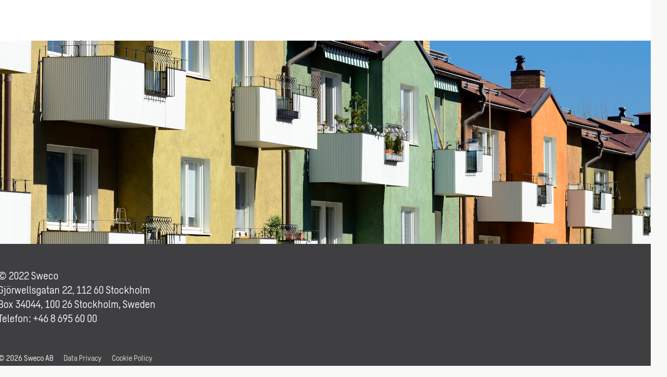

--- FILE ---
content_type: text/css
request_url: https://greenassetscreener.sweco.se/wp-content/themes/buildingcheck/assets/web-fonts/web-fonts.css?ver=6.8.3
body_size: -124
content:
/* Sweco Sans Regular */
@font-face {
    font-family: 'SwecoSans';
    src: url('SwecoSans-Regular.woff2') format('woff2');
    font-weight: 400;
    font-style: normal;
    font-display: swap;
  }
  
  /* Sweco Sans Medium */
  @font-face {
    font-family: 'SwecoSans';
    src: url('SwecoSans-Medium.woff2') format('woff2');
    font-weight: 500;
    font-style: normal;
    font-display: swap;
  }
  
  /* Sweco Sans Bold */
  @font-face {
    font-family: 'SwecoSans';
    src: url('SwecoSans-Bold.woff2') format('woff2');
    font-weight: 700;
    font-style: normal;
    font-display: swap;
  }

--- FILE ---
content_type: application/javascript
request_url: https://greenassetscreener.sweco.se/wp-content/themes/buildingcheck/js/main.js?ver=6.8.3
body_size: 269
content:
!function(){const t=document.getElementById("site-navigation");if(t){const s=t.getElementsByTagName("button")[0];if(void 0!==s){const i=t.getElementsByTagName("ul")[0];if(void 0===i)s.style.display="none";else{i.classList.contains("nav-menu")||i.classList.add("nav-menu"),s.addEventListener("click",function(){t.classList.toggle("toggled"),"true"===s.getAttribute("aria-expanded")?s.setAttribute("aria-expanded","false"):s.setAttribute("aria-expanded","true")}),document.addEventListener("click",function(e){t.contains(e.target)||(t.classList.remove("toggled"),s.setAttribute("aria-expanded","false"))});var e=i.getElementsByTagName("a"),n=i.querySelectorAll(".menu-item-has-children > a, .page_item_has_children > a");for(const o of e)o.addEventListener("focus",a,!0),o.addEventListener("blur",a,!0);for(const r of n)r.addEventListener("touchstart",a,!1)}function a(){if("focus"===event.type||"blur"===event.type){let e=this;for(;!e.classList.contains("nav-menu");)"li"===e.tagName.toLowerCase()&&e.classList.toggle("focus"),e=e.parentNode}if("touchstart"===event.type){const e=this.parentNode;event.preventDefault();for(const t of e.parentNode.children)e!==t&&t.classList.remove("focus");e.classList.toggle("focus")}}}}}(),function(){var e=new Proxy(new URLSearchParams(window.location.search),{get:(e,t)=>e.get(t)}).b3JpZ2lu;localStorage.visitorOrigin={b25k:"OnDemand",aHni:"Handelsbanken"}[e]??"unknown"}();